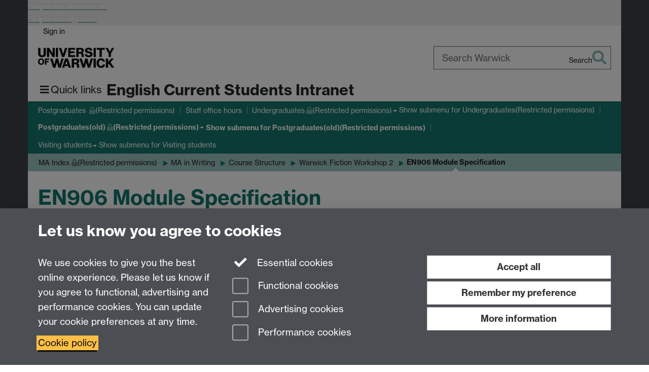

--- FILE ---
content_type: text/html;charset=UTF-8
request_url: https://warwick.ac.uk/fac/arts/english/currentstudents/postgraduate/masters/writing/content/modules__fic_wkshop_2/en906modspec/
body_size: 9031
content:

<!doctype html>
<html lang="en-GB" class="no-js">
    <head>
        <base href="https://warwick.ac.uk/fac/arts/english/currentstudents/postgraduate/masters/writing/content/modules__fic_wkshop_2/en906modspec/">

        <meta charset="utf-8">
<meta http-equiv="X-UA-Compatible" content="IE=edge">
<meta name="viewport" content="width=device-width, initial-scale=1">

<title>EN906 Module Specification
</title>

<meta name="description" content="">
<meta name="keywords" content="">









    


    


    


<script>
  var dataLayer = [];
  var gtmData = {};

  
  gtmData.analyticsPageUrl = '\/fac\/arts\/english\/currentstudents\/postgraduate\/masters\/writing\/content\/modules__fic_wkshop_2\/en906modspec';
  gtmData.userAudience = 'NotLoggedIn';
  gtmData.userDepartment = 'Unknown';

  dataLayer.push(gtmData);
</script>


    <script>(function(w,d,s,l,i){w[l]=w[l]||[];w[l].push({'gtm.start':
      new Date().getTime(),event:'gtm.js'});var f=d.getElementsByTagName(s)[0],
      j=d.createElement(s),dl=l!='dataLayer'?'&l='+l:'';j.async=true;j.src=
      'https://www.googletagmanager.com/gtm.js?id='+i+dl;f.parentNode.insertBefore(j,f);
    })(window,document, 'script','dataLayer', 'GTM-55N43RF');</script>








<link rel="search" type="application/opensearchdescription+xml" title="Warwick Search" href="//search.warwick.ac.uk/static/search/osd.xml">



<!-- Google canonical URL - the main URL for this page -->

    
    
        <link rel="canonical" href="https://warwick.ac.uk/fac/arts/english/currentstudents/postgraduate/masters/writing/content/modules__fic_wkshop_2/en906modspec/">
    














<link rel="icon" type="image/svg+xml" href="https://d36jn9qou1tztq.cloudfront.net/static_war/render/id7/images/crest-dynamic.svg.481631441674">
<link rel="icon" type="image/png" href="https://d36jn9qou1tztq.cloudfront.net/static_war/render/id7/images/favicon-32x32.png.316569982511" sizes="32x32">
<link rel="apple-touch-icon" sizes="180x180" href="https://d36jn9qou1tztq.cloudfront.net/static_war/render/id7/images/apple-touch-icon-180x180.png.165120660824">
<link rel="manifest" href="https://d36jn9qou1tztq.cloudfront.net/static_war/manifest.json.145907410054" />



<meta name="theme-color" content="#15766d">




    
        <link rel="stylesheet" href="https://use.typekit.net/iog2qgq.css" crossorigin="anonymous">

        
        
        
        <link rel="stylesheet" href="https://d36jn9qou1tztq.cloudfront.net/static_war/render/id7/css/pack7-2025.css.320499177456" type="text/css">
        
        
    
    


<!-- Pre-load the statuspage CSS, then after the page finishes loading, parse it -->
<link rel="preload" href="https://d36jn9qou1tztq.cloudfront.net/static_war/render/statuspage-widget/main.css.246290990343" as="style" onload="this.onload=null;this.rel='stylesheet'">



    
    
    
        <link rel="shortcut icon" type="image/x-icon" href="https://d36jn9qou1tztq.cloudfront.net/static_war/render/id7/images/favicon.ico.425836117052">
        <link rel="shortcut icon" type="image/x-icon" href="https://d36jn9qou1tztq.cloudfront.net/static_war/render/id7/images/favicon.ico.425836117052" media="(prefers-color-scheme: light)">
        <link rel="shortcut icon" type="image/x-icon" href="https://d36jn9qou1tztq.cloudfront.net/static_war/render/id7/images/favicon-dark-mode.ico.326472871356" media="(prefers-color-scheme: dark)">
    



    
        
            <link rel="stylesheet" href="https://d36jn9qou1tztq.cloudfront.net/static_site/fac/arts/english/site.css.108644506537" type="text/css">
        
    



    <link rel="stylesheet" href="https://d36jn9qou1tztq.cloudfront.net/static_site/fac/arts/english/currentstudents/site.css.349750195040" type="text/css">





    <script type="text/javascript" src="https://d36jn9qou1tztq.cloudfront.net/static_war/render/id7/js/id7-bundle-render.js.119108591996"></script>

    <script type="module" src="https://d36jn9qou1tztq.cloudfront.net/static_war/sitebuilder.js.951999565082"></script>



    
        
            <script type="text/javascript" src="https://d36jn9qou1tztq.cloudfront.net/static_site/fac/arts/english/site.js.433376810295"></script>
        
    







<script type="text/javascript">
    SitebuilderInfo.url = '/fac/arts/english/currentstudents/postgraduate/masters/writing/content/modules__fic_wkshop_2/en906modspec';
    SitebuilderInfo.lastUpdated = 1731683594607;
    SitebuilderInfo.lastContentUpdated = 1512568056557;
    SitebuilderInfo.buildTimestamp = '1768828836082';
</script>



<script src="https://d36jn9qou1tztq.cloudfront.net/static_war/render/scripts/global-permission.js.327690442748"></script>




<!-- main parsed links -->



    


<link rel="alternate"
      type="application/rss+xml"
      title="Changes in /fac/arts/english/currentstudents/ (RSS 2.0)"
      href="https://warwick.ac.uk/sitebuilder2/api/rss/siteChanges.rss?page=/fac/arts/english/currentstudents">

<!-- main parsed styles -->


<!-- rhs parsed styles -->

    


<!-- main parsed scripts -->


<!-- rhs parsed scripts -->

    



    
        
            
                
                
                
                
                    <script type="text/javascript" data-user-script="true">
Event.onDOMReady(function() { var email1075314369 = '<';
email1075314369 += 'a href="mailto:&#x50;&#x47;&';
email1075314369 += '#';
email1075314369 += '82;&';
email1075314369 += '#x45;&#x6e;&#x67;&#108;&#105;&#115;&#104;&#x40;&#119;&#x61;&#x72;&#x77;&#x69;&#x63;&#x6';
email1075314369 += 'b;&#46;&#x61;&#99;&#x2e;&#117;&#x6b;">&#x50;&#71;&#82;&#69;&#x6e;&#103;&#108;&#10';
email1075314369 += '5;';
email1075314369 += '&#115;&#x68;&#6';
email1075314369 += '4;&#119;&#9';
email1075314369 += '7;&#114;&#119;&#x69;&#x63;&#107;&';
email1075314369 += '#x2e;&#x61;&#99;&#46;&#x75;&#107;<\/a>';
if(document.getElementById('email1075314369')) document.getElementById('email1075314369').innerHTML = email1075314369;

var email1934874506 = '<a href="mailto:';
email1934874506 += '&#x50;&#x47';
email1934874506 += ';&#x45;&#110;&#103;&#108;&';
email1934874506 += '#x69;&#x7';
email1934874506 += '3;&#x68;&';
email1934874506 += '#64;&#x77;&#x61;&#114;';
email1934874506 += '&#x77;&#105;&#99;';
email1934874506 += '&#107;&';
email1934874506 += '#x2e;&#97;&';
email1934874506 += '#x63;&#46;&';
email1934874506 += '#117;&#x6b;';
email1934874506 += '">&';
email1934874506 += '#x5';
email1934874506 += '0;&#71;&#x45;&#110;&#103;&#x6c;&#105;&#x73;&#x68;&#x40;&#119;&#97;';
email1934874506 += '&#x72;&#119;&#x69;&#x63;&';
email1934874506 += '#107;&#4';
email1934874506 += '6;';
email1934874506 += '&#97;&#99;&#';
email1934874506 += 'x2e;&';
email1934874506 += '#x75;&#x6b';
email1934874506 += ';<\/a>';
if(document.getElementById('email1934874506')) document.getElementById('email1934874506').innerHTML = email1934874506;

var email156747632 = '<a href="mailto:&#x55;&#7';
email156747632 += '1;&#';
email156747632 += 'x45;';
email156747632 += '&';
email156747632 += '#x6';
email156747632 += 'e';
email156747632 += ';&#x67;&#108;&#x69;&#';
email156747632 += '115;&#104;&#64;&#x77;&#x61;&#x72;&#119;&#105;&#x63;&#x6b;&#x2e;&#97;&#99;&#x2e;&#x75;&';
email156747632 += '#x6b;">&#85';
email156747632 += ';&';
email156747632 += '#x47;&#x45;&#1';
email156747632 += '10;&#x67;';
email156747632 += '&#x6c;';
email156747632 += '&#105;&';
email156747632 += '#115;&#104;&';
email156747632 += '#64;&#x7';
email156747632 += '7;&#x61;&#114;&#x';
email156747632 += '77;&#105;&#99;&#x6b;&#46;&#x61;&#x63;&#46;&#x75;&#x6b;<\/a>';
if(document.getElementById('email156747632')) document.getElementById('email156747632').innerHTML = email156747632;
});
</script>
                
            
        
    

    


    </head>

    
    
    
    
        
    

    
    

    <body class="in-fac in-arts in-english in-currentstudents in-postgraduate in-masters in-writing in-content in-modules__fic_wkshop_2 in-en906modspec id7-point-1">
        


  
  
  



  <noscript><iframe src="https://www.googletagmanager.com/ns.html?id=GTM-55N43RF&advertisingPermission=&functionalPermission=&performancePermission="
                    height="0" width="0" style="display:none;visibility:hidden"></iframe></noscript>






        <div class="id7-left-border"></div>
        <div class="id7-fixed-width-container">
            <a class="sr-only sr-only-focusable" href="#main">Skip to main content</a>
            <a class="sr-only sr-only-focusable" href="#primary-nav" accesskey="N">Skip to navigation</a>

            <header class="id7-page-header">
                <div class="id7-utility-masthead">
    <nav class="id7-utility-bar" aria-label="Utility bar">
    <ul>
        

            

            
                
            

            
                
                    
                    
                        
                    
                
            

        

        
            
            
                
                
                
                    
                    
                        
<li id="sign-in-link"><a  href="https://websignon.warwick.ac.uk/origin/slogin?shire=https%3A%2F%2Fwarwick.ac.uk%2Fsitebuilder2%2Fshire-read&amp;providerId=urn%3Awarwick.ac.uk%3Asitebuilder2%3Aread%3Aservice&amp;target=https%3A%2F%2Fwarwick.ac.uk%2Ffac%2Farts%2Fenglish%2Fcurrentstudents%2Fpostgraduate%2Fmasters%2Fwriting%2Fcontent%2Fmodules__fic_wkshop_2%2Fen906modspec%2F" rel="nofollow" class="ut" 
>Sign in</a> </li>

                    
                
            
            
        
    </ul>
</nav>

    <div class="id7-masthead">
    <div class="id7-masthead-contents">
        <div class="clearfix">
            <div class="id7-logo-column">
                
                    <div class="id7-logo-row">
                        <div class="id7-logo">
                            <a href="https://warwick.ac.uk/" title="University of Warwick homepage">
                                
                                
                                <img src="https://d36jn9qou1tztq.cloudfront.net/static_war/render/id7/images/wordmark.svg.136055278947" alt="University of Warwick homepage">
                                
                                
                                
                            </a>
                        </div>

                        
                            
                            
                            
                            
                            
                            
                                <nav class="id7-site-links"  aria-label="Site links">
                                    <ul>
                                        <li><a href="https://warwick.ac.uk/study">Study</a></li>
                                        <li><a href="https://warwick.ac.uk/research">Research</a></li>
                                        <li><a href="https://warwick.ac.uk/business">Business</a></li>
                                        <li><a href="https://warwick.ac.uk/alumni">Alumni</a></li>
                                        <li><a href="https://warwick.ac.uk/news">News</a></li>
                                        <li><a href="https://warwick.ac.uk/engagement">Engagement</a></li>
                                        
                                    </ul>
                                </nav>
                            
                        
                    </div>
                
            </div>
            <div class="id7-search-column">
                
                    <div class="id7-search">
                        
                            
                                <form action="//search.warwick.ac.uk/website" role="search">
                                    <input type="hidden" name="source" value="https://warwick.ac.uk/fac/arts/english/currentstudents/postgraduate/masters/writing/content/modules__fic_wkshop_2/en906modspec/">
                                    <div class="form-group">
                                        <div class="id7-search-box-container floating-label">
                                            <input type="search" class="form-control input-lg" id="id7-search-box" name="q" placeholder="Search Warwick" data-suggest="go" aria-label="Search Warwick">
                                            <label for="id7-search-box">Search Warwick</label>
                                            <button type="submit" class="search-button"><span class="sr-only">Search</span><i class="fas fa-search fa-2x" aria-hidden="true"></i></button>
                                        </div>
                                    </div>
                                </form>
                            
                            
                        
                    </div>
                
            </div>
        </div>

        
            <div class="id7-header-text clearfix">
                <h2 class="h1">
                    

                    
                    

                    <span class="id7-current-site-link" data-short-title="Student Intranet">
                        <a accesskey="1" title="Current Students Intranet home page [1]" href="https://warwick.ac.uk/fac/arts/english/currentstudents/">English Current Students Intranet</a>
                    </span>
                </h2>
            </div>
        
    </div>
</div>

</div>

                
                    <div class="id7-navigation" id="primary-nav">
                        <nav class="navbar navbar-primary hidden-xs" role="navigation" aria-label="Primary navigation"> <ul class="nav navbar-nav"><li class="first protected" data-lastmodified="1765216751839"> <a href="https://warwick.ac.uk/fac/arts/english/currentstudents/postgraduates/" data-page-url="/fac/arts/english/currentstudents/postgraduates/">Postgraduates <i class="fa fa-lock discreet" title="Restricted permissions" aria-hidden="true"></i><span class="sr-only">(Restricted permissions)</span></a></li><li class="second" data-lastmodified="1768208144976"> <a href="https://warwick.ac.uk/fac/arts/english/currentstudents/officehours/" data-page-url="/fac/arts/english/currentstudents/officehours/">Staff office hours</a></li><li class="dropdown protected" data-lastmodified="1765212395623"> <a href="https://warwick.ac.uk/fac/arts/english/currentstudents/undergraduates/" data-page-url="/fac/arts/english/currentstudents/undergraduates/">Undergraduates<i class="fa fa-lock discreet" title="Restricted permissions" aria-hidden="true"></i><span class="sr-only">(Restricted permissions)</span></a> <ul class="dropdown-menu" role="menu"><li class="protected" data-lastmodified="1765212395623"> <a href="https://warwick.ac.uk/fac/arts/english/currentstudents/undergraduates/graduation/" data-page-url="/fac/arts/english/currentstudents/undergraduates/graduation/">Graduation<i class="fa fa-lock discreet" title="Restricted permissions" aria-hidden="true"></i><span class="sr-only">(Restricted permissions)</span></a> </li><li class="protected" data-lastmodified="1765212395623"> <a href="https://warwick.ac.uk/fac/arts/english/currentstudents/undergraduates/studentambassadorapp/" data-page-url="/fac/arts/english/currentstudents/undergraduates/studentambassadorapp/">Student Ambassador Application<i class="fa fa-lock discreet" title="Restricted permissions" aria-hidden="true"></i><span class="sr-only">(Restricted permissions)</span></a> </li></ul> </li><li class="next-secondary active dropdown protected" data-lastmodified="1765468516420"> <a href="https://warwick.ac.uk/fac/arts/english/currentstudents/postgraduate/" data-page-url="/fac/arts/english/currentstudents/postgraduate/">Postgraduates(old)<i class="fa fa-lock discreet" title="Restricted permissions" aria-hidden="true"></i><span class="sr-only">(Restricted permissions)</span></a> <ul class="dropdown-menu" role="menu"><li class="protected" data-lastmodified="1765468516420"> <a href="https://warwick.ac.uk/fac/arts/english/currentstudents/postgraduate/masters/" data-page-url="/fac/arts/english/currentstudents/postgraduate/masters/">MA Index<i class="fa fa-lock discreet" title="Restricted permissions" aria-hidden="true"></i><span class="sr-only">(Restricted permissions)</span></a> </li></ul> </li><li class="dropdown" data-lastmodified="1759213208722"> <a href="https://warwick.ac.uk/fac/arts/english/currentstudents/visiting/" data-page-url="/fac/arts/english/currentstudents/visiting/">Visiting students</a> <ul class="dropdown-menu" role="menu"><li data-lastmodified="1756310186397"> <a href="https://warwick.ac.uk/fac/arts/english/currentstudents/visiting/term2starters/" data-page-url="/fac/arts/english/currentstudents/visiting/term2starters/">Term 2 starters</a> </li><li data-lastmodified="1733221728171"> <a href="https://warwick.ac.uk/fac/arts/english/currentstudents/visiting/10_things_to_know/" data-page-url="/fac/arts/english/currentstudents/visiting/10_things_to_know/">10 Things to Know ...</a> </li></ul> </li></ul></nav><nav class="navbar navbar-secondary" role="navigation" aria-label="Secondary navigation"> <ul class="nav navbar-nav"><li class="nav-breadcrumb first protected" data-lastmodified="1765468516420"> <a href="https://warwick.ac.uk/fac/arts/english/currentstudents/postgraduate/" data-page-url="/fac/arts/english/currentstudents/postgraduate/">Postgraduates(old)<i class="fa fa-lock discreet" title="Restricted permissions" aria-hidden="true"></i><span class="sr-only">(Restricted permissions)</span></a></li><li class="nav-breadcrumb second protected" data-lastmodified="1765468516420"> <a href="https://warwick.ac.uk/fac/arts/english/currentstudents/postgraduate/masters/" data-page-url="/fac/arts/english/currentstudents/postgraduate/masters/">MA Index<i class="fa fa-lock discreet" title="Restricted permissions" aria-hidden="true"></i><span class="sr-only">(Restricted permissions)</span></a></li><li class="nav-breadcrumb" data-lastmodified="1763040283301"> <a href="https://warwick.ac.uk/fac/arts/english/currentstudents/postgraduate/masters/writing/" data-page-url="/fac/arts/english/currentstudents/postgraduate/masters/writing/">MA in Writing</a></li><li class="nav-breadcrumb" data-lastmodified="1731683594607"> <a href="https://warwick.ac.uk/fac/arts/english/currentstudents/postgraduate/masters/writing/content/" data-page-url="/fac/arts/english/currentstudents/postgraduate/masters/writing/content/">Course Structure</a></li><li class="nav-breadcrumb" data-lastmodified="1731683594607"> <a href="https://warwick.ac.uk/fac/arts/english/currentstudents/postgraduate/masters/writing/content/modules__fic_wkshop_2/" data-page-url="/fac/arts/english/currentstudents/postgraduate/masters/writing/content/modules__fic_wkshop_2/">Warwick Fiction Workshop 2</a></li><li class="active nav-breadcrumb last" data-lastmodified="1731683594607"> <a tabindex="0" data-page-url="/fac/arts/english/currentstudents/postgraduate/masters/writing/content/modules__fic_wkshop_2/en906modspec/">EN906 Module Specification</a></li></ul></nav>
                    </div>
                
            </header>

            
            <main id="main" class="id7-main-content-area">
                <header>
                    <div class="id7-horizontal-divider">
                        <svg xmlns="http://www.w3.org/2000/svg" x="0" y="0" version="1.1" width="1130" height="41" viewBox="0, 0, 1130, 41">
                            <path d="m 0,0.5 1030.48, 0 22.8,40 16.96,-31.4 16.96,31.4 22.8,-40 20,0" class="divider" stroke="#383838" fill="none" />
                        </svg>
                    </div>

                    
                    <div class="id7-page-title
                        
                        
                        ">
                        <h1>
                            
                            
                                EN906 Module Specification

                            
                        </h1>
                    </div>
                </header>

                

                
                <div class="id7-main-content">
                    

                    <div class="layout layout-75-25">
                        <div class="column-1"><div class="column-1-content">
                            
                                
                                    

<p><a href="pg_module_pro_forma_-_en906.docx">EN906 Module Specification </a><br />
  </p>



                                
                                
                            
                        </div></div>
                        
                            <div class="column-2"><div class="column-2-content">
                                
                                    
                                        
                                            <p></p>
                                        
                                        
                                    
                                
                            </div></div>
                        
                    </div>
                    
                </div>

                
            </main>

            

            

    
        
            
        
    
    


<footer class="id7-page-footer id7-footer-coloured">
    <div class="id7-site-footer">
        <div class="id7-site-footer-content">

            

            
            

            
                
                    
                        
                        
                            
                        
                    
                
            

            
                
                
            

            <div class="row">
<div class="col-md-9">
<p>For Undergraduate queries email: <span id="email156747632">&#85;&#71;&#x45;&#110;&#x67;&#108;&#105;&#x73;&#104;&#32;&#97;&#116;&#32;&#x77;&#97;&#x72;&#119;&#x69;&#99;&#107;&#x20;&#100;&#111;&#116;&#32;&#97;&#x63;&#32;&#x64;&#x6f;&#116;&#x20;&#117;&#107;</span> <br />For Postgraduate MA queries email: <span id="email1934874506">&#80;&#x47;&#x45;&#x6e;&#x67;&#108;&#x69;&#115;&#104;&#x20;&#97;&#x74;&#x20;&#119;&#x61;&#114;&#119;&#x69;&#x63;&#x6b;&#32;&#100;&#x6f;&#116;&#x20;&#x61;&#x63;&#x20;&#100;&#111;&#x74;&#x20;&#x75;&#x6b;</span> <br />For Postgraduate Research queries email: <span id="email1075314369">&#x50;&#x47;&#82;&#x45;&#110;&#103;&#x6c;&#x69;&#x73;&#104;&#32;&#97;&#x74;&#x20;&#x77;&#97;&#x72;&#x77;&#x69;&#99;&#x6b;&#x20;&#100;&#x6f;&#x74;&#x20;&#x61;&#99;&#x20;&#x64;&#111;&#116;&#32;&#117;&#x6b;</span></p>
<p>Department of English and Comparative Literary Studies, Faculty of Arts Building, University of Warwick, Coventry CV4 7EQ</p>
<p><a href="http://warwick.ac.uk/fac/arts/">Faculty of Arts</a></p>
</div>
<div class="col-md-3 fa-social-icons text-right brand-text">
<p><a href="https://warwick.ac.uk/fac/arts/english/staff-intranet2/" class="btn btn-default">Staff intranet</a></p>
<a href="https://www.instagram.com/warwickenglishandcomparative/?hl=en" aria-label="English and Comparative Literary Studies on Instagram"><i class="fa fa-instagram fa-3x fa-fw"></i><span class="sr-only">Instagram</span> </a></div>
</div>
        </div>
    </div>
    <div class="id7-app-footer">
        <div class="id7-app-footer-content crest-right">
            
                <div id="page-footer-elements" class="nofollow clearfix page-footer-elements">
                    
                    
                    <span>











  
  
  
  
  
  
  
	
	Page contact: <a id="email-owner-link" href="/sitebuilder2/api/ajax/emailOwner.htm?page=%2Ffac%2Farts%2Fenglish%2Fcurrentstudents%2Fpostgraduate%2Fmasters%2Fwriting%2Fcontent%2Fmodules__fic_wkshop_2%2Fen906modspec" class="no-print-expand" aria-controls="email-page-owner" title="Send an email to Heather Pilbin" rel="nofollow">Heather Pilbin</a>
  

</span>
                    <span>Last revised: Wed 6 Dec 2017</span>
                </div>
                <div id="email-page-owner" class="hidden">
                    
                </div>
            

            <div class="id7-footer-utility">
                <ul>
                    <li id="powered-by-link">
                        Powered by <a href="https://warwick.ac.uk/sitebuilder" title="More information about SiteBuilder">Sitebuilder</a>
                    </li>

                    
                        
                        
                            
                            
                            
                            
                            
                        
                    

                    <li id="accessibility-link"><a href="https://warwick.ac.uk/accessibility" title="Accessibility information [0]" accesskey="0">Accessibility</a></li>

                    <li id="cookies-link"><a href="https://warwick.ac.uk/cookies" title="Information about cookies">Cookies</a></li>

                    <li id="copyright-link"><a href="https://warwick.ac.uk/copyright" title="Copyright Statement">&copy; MMXXVI</a></li>

                    
                        <li id="modern-slavery-link"><a href="https://warwick.ac.uk/modernslavery">Modern Slavery Statement</a></li>
                        <li id="global-conduct-link"><a href="https://warwick.ac.uk/conduct">Student Harassment and Sexual Misconduct</a></li>
                    

                    

                    <li id="privacy-link"><a href="https://warwick.ac.uk/privacy" title="Privacy notice">Privacy</a></li>

                    
                        <li id="terms-link"><a href="https://warwick.ac.uk/terms/general" title="Terms of use">Terms</a></li>
                    
                </ul>
            </div>

            <!-- Hide vacancies link on custom domains and nonbranded sites -->
            
            <div id="university-vacancies-link">
                <a class="btn btn-info" href="https://warwick.ac.uk/vacancies">Work with us</a>
            </div>
            
        </div>

    </div>
</footer>


        </div>
        <div class="id7-right-border"></div>

        

	
	

	




        



  
    



<sb-dialog-wrapper id="cookie-banner-wrapper">
    <dialog id="cookie-banner" data-no-esc="true">
        <div class="dialog-content container">
            <div class="dialog-body">
                <h2>Let us know you agree to cookies</h2>

                <form id="cookiePreferenceForm" action="/sitebuilder2/user/cookiepreference?returnTo=%2Ffac%2Farts%2Fenglish%2Fcurrentstudents%2Fpostgraduate%2Fmasters%2Fwriting%2Fcontent%2Fmodules__fic_wkshop_2%2Fen906modspec%2F" method="POST">

                    <div class="row">
                        <div class="col-sm-12 col-md-4">
                            <p class="cookie-description">We use cookies to give you the best online experience. Please let us know if you agree to functional, advertising and performance cookies. You can update your cookie preferences at any time.</p>
                            <p class="cookie-policy-link"><a href="/cookies">Cookie policy</a></p>
                        </div>
                        <div class="col-sm-7 col-md-4">
                            <fieldset class="form-group">
                                <div class="checkbox disabled">
                                    <label data-toggle="tooltip" data-placement="top" title="Essential cookies are always on">
                                        <input type="checkbox" id="cookie-modal-essential-cookies" class="switch__checkbox" aria-disabled="true" checked="" disabled="">
                                        Essential cookies
                                    </label>
                                </div>

                                

























	



	
	
		
		
			<div class="checkbox"><span class="control-label-wrapper"><label>
		
	

	<input
		id="cookie-modal-functional-cookies"
		tabindex="0"
		type="checkbox"
		name="hasFunctionalConsent"
		class="nonTextField"
		
		value="true"
		
		
		
		
	> Functional cookies
	
		
		
			
		
	
	

	
	<input type="hidden" name="_hasFunctionalConsent" value="">
	
	

	
		
		
			</label>
            






<!-- helptext:hasFunctionalConsent -->


            </span></div>
		
	

	



                                

























	



	
	
		
		
			<div class="checkbox"><span class="control-label-wrapper"><label>
		
	

	<input
		id="cookie-modal-advertising-cookies"
		tabindex="0"
		type="checkbox"
		name="hasAdvertisingConsent"
		class="nonTextField"
		
		value="true"
		
		
		
		
	> Advertising cookies
	
		
		
			
		
	
	

	
	<input type="hidden" name="_hasAdvertisingConsent" value="">
	
	

	
		
		
			</label>
            






<!-- helptext:hasAdvertisingConsent -->


            </span></div>
		
	

	



                                

























	



	
	
		
		
			<div class="checkbox"><span class="control-label-wrapper"><label>
		
	

	<input
		id="cookie-modal-performance-cookies"
		tabindex="0"
		type="checkbox"
		name="hasPerformanceConsent"
		class="nonTextField"
		
		value="true"
		
		
		
		
	> Performance cookies
	
		
		
			
		
	
	

	
	<input type="hidden" name="_hasPerformanceConsent" value="">
	
	

	
		
		
			</label>
            






<!-- helptext:hasPerformanceConsent -->


            </span></div>
		
	

	



                            </fieldset>
                        </div>
                        <div class="col-sm-5 col-md-4">
                            <button type="submit" class="btn btn-accept-all btn-block btn-lg" name="acceptAll" value="true" aria-label="Accept all functional, advertising and performance cookies" title="Accept all functional, advertising and performance cookies">Accept all</button>
                            <button type="submit" class="btn btn-remember btn-block btn-lg" name="savePreferences" value="savePreferences">Remember my preference</button>
                            <button type="button" class="btn btn-more-info btn-block btn-lg cookie-banner-modal-button">More information</button>
                        </div>
                    </div>
                </form>
            </div>
        </div>
    </dialog>
</sb-dialog-wrapper>

  

  <div class="cookie-preference-modal-container"></div>



        <aside class="statuspage-embed-container"
            aria-label="Service Status"
            data-api-base="https://status.warwick.ac.uk/api"
            data-components='["j9ksmwrhqs9v", "fzcttzffk1j0", "lyljzmdxg3yg", "qkfm31zsq8c5"]'
        ></aside>
        <script async type="module" src="https://d36jn9qou1tztq.cloudfront.net/static_war/render/statuspage-widget/main.js.188893540094"></script>
    </body>
</html>
